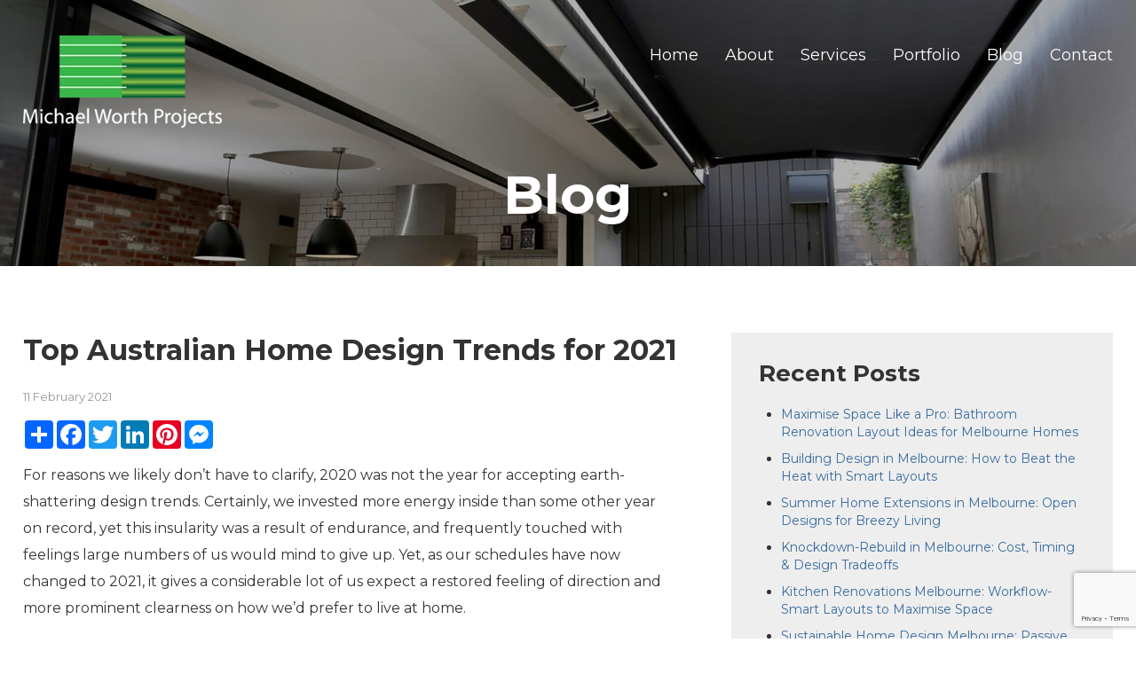

--- FILE ---
content_type: text/html; charset=UTF-8
request_url: https://michaelworth.au/top-australian-home-design-trends-for-2021/
body_size: 5686
content:
<!DOCTYPE html><html class="no - js" dir="ltr" lang="en-AU" prefix="og: https://ogp.me/ns#"><html><head><meta charset="UTF-8"><link media="all" href="https://michaelworth.au/wp-content/cache/autoptimize/autoptimize_f4cfb254fcac0a2d3dc024fcc728d3ab.php" rel="stylesheet"><title>Top Australian Home Design Trends for 2021 | Michael Worth ProjectsMichael Worth Projects</title><meta name="viewport" content="width=device-width, initial-scale=1, maximum-scale=1"><link rel="shortcut icon" type="image/x-icon" href="https://michaelworth.au/wp-content/themes/michael-worth-projects/favicon.ico"><meta name="description" content="For reasons we likely don&#039;t have to clarify, 2020 was not the year for accepting earth-shattering design trends. Certainly, we invested more energy inside than some other year on record, yet this insularity was a result of endurance, and frequently touched with feelings large numbers of us would mind to give up. Yet, as our" /><meta name="robots" content="max-image-preview:large" /><meta name="author" content="Netwizard SEO"/><link rel="canonical" href="https://michaelworth.au/top-australian-home-design-trends-for-2021/" /><meta name="generator" content="All in One SEO (AIOSEO) 4.9.3" />  <script async src="https://www.googletagmanager.com/gtag/js?id=G-E53LXRPPQZ"></script> <meta property="og:locale" content="en_US" /><meta property="og:site_name" content="Michael Worth Projects" /><meta property="og:type" content="article" /><meta property="og:title" content="Top Australian Home Design Trends for 2021 | Michael Worth Projects" /><meta property="og:description" content="For reasons we likely don&#039;t have to clarify, 2020 was not the year for accepting earth-shattering design trends. Certainly, we invested more energy inside than some other year on record, yet this insularity was a result of endurance, and frequently touched with feelings large numbers of us would mind to give up. Yet, as our" /><meta property="og:url" content="https://michaelworth.au/top-australian-home-design-trends-for-2021/" /><meta property="fb:admins" content="100002222765930" /><meta property="og:image" content="https://michaelworth.au/wp-content/uploads/2020/09/michaelworth.png" /><meta property="og:image:secure_url" content="https://michaelworth.au/wp-content/uploads/2020/09/michaelworth.png" /><meta property="og:image:width" content="250" /><meta property="og:image:height" content="250" /><meta property="article:published_time" content="2021-02-11T04:28:26+00:00" /><meta property="article:modified_time" content="2025-05-19T03:56:33+00:00" /><meta property="article:publisher" content="https://www.facebook.com/michaelworthprojects" /><meta name="twitter:card" content="summary" /><meta name="twitter:title" content="Top Australian Home Design Trends for 2021 | Michael Worth Projects" /><meta name="twitter:description" content="For reasons we likely don&#039;t have to clarify, 2020 was not the year for accepting earth-shattering design trends. Certainly, we invested more energy inside than some other year on record, yet this insularity was a result of endurance, and frequently touched with feelings large numbers of us would mind to give up. Yet, as our" /><meta name="twitter:image" content="https://michaelworth.au/wp-content/uploads/2020/09/michaelworth.png" /> <script type="application/ld+json" class="aioseo-schema">{"@context":"https:\/\/schema.org","@graph":[{"@type":"Article","@id":"https:\/\/michaelworth.au\/top-australian-home-design-trends-for-2021\/#article","name":"Top Australian Home Design Trends for 2021 | Michael Worth Projects","headline":"Top Australian Home Design Trends for 2021","author":{"@id":"https:\/\/michaelworth.au\/author\/netwizseo\/#author"},"publisher":{"@id":"https:\/\/michaelworth.au\/#organization"},"image":{"@type":"ImageObject","url":"https:\/\/michaelworth.au\/wp-content\/uploads\/2020\/09\/michaelworth.png","@id":"https:\/\/michaelworth.au\/#articleImage","width":250,"height":250},"datePublished":"2021-02-11T15:28:26+11:00","dateModified":"2025-05-19T13:56:33+10:00","inLanguage":"en-AU","mainEntityOfPage":{"@id":"https:\/\/michaelworth.au\/top-australian-home-design-trends-for-2021\/#webpage"},"isPartOf":{"@id":"https:\/\/michaelworth.au\/top-australian-home-design-trends-for-2021\/#webpage"},"articleSection":"Blog, Architectural Drafting Melbourne, Building Design Services Melbourne, Commercial Fit-Outs Melbourne, Construction Management Melbourne, Custom Home Design Melbourne, Design and Construct Melbourne, Melbourne Building Projects Melbourne, Project Documentation Melbourne, Residential Renovations Melbourne, Sustainable Building Solutions Melbourne"},{"@type":"BreadcrumbList","@id":"https:\/\/michaelworth.au\/top-australian-home-design-trends-for-2021\/#breadcrumblist","itemListElement":[{"@type":"ListItem","@id":"https:\/\/michaelworth.au#listItem","position":1,"name":"Home","item":"https:\/\/michaelworth.au","nextItem":{"@type":"ListItem","@id":"https:\/\/michaelworth.au\/category\/blog\/#listItem","name":"Blog"}},{"@type":"ListItem","@id":"https:\/\/michaelworth.au\/category\/blog\/#listItem","position":2,"name":"Blog","item":"https:\/\/michaelworth.au\/category\/blog\/","nextItem":{"@type":"ListItem","@id":"https:\/\/michaelworth.au\/top-australian-home-design-trends-for-2021\/#listItem","name":"Top Australian Home Design Trends for 2021"},"previousItem":{"@type":"ListItem","@id":"https:\/\/michaelworth.au#listItem","name":"Home"}},{"@type":"ListItem","@id":"https:\/\/michaelworth.au\/top-australian-home-design-trends-for-2021\/#listItem","position":3,"name":"Top Australian Home Design Trends for 2021","previousItem":{"@type":"ListItem","@id":"https:\/\/michaelworth.au\/category\/blog\/#listItem","name":"Blog"}}]},{"@type":"Organization","@id":"https:\/\/michaelworth.au\/#organization","name":"Michael Worth Projects","url":"https:\/\/michaelworth.au\/","telephone":"+61396870722","logo":{"@type":"ImageObject","url":"https:\/\/michaelworth.au\/wp-content\/uploads\/2020\/09\/michaelworth.png","@id":"https:\/\/michaelworth.au\/top-australian-home-design-trends-for-2021\/#organizationLogo","width":250,"height":250},"image":{"@id":"https:\/\/michaelworth.au\/top-australian-home-design-trends-for-2021\/#organizationLogo"}},{"@type":"Person","@id":"https:\/\/michaelworth.au\/author\/netwizseo\/#author","url":"https:\/\/michaelworth.au\/author\/netwizseo\/","name":"Netwizard SEO","image":{"@type":"ImageObject","@id":"https:\/\/michaelworth.au\/top-australian-home-design-trends-for-2021\/#authorImage","url":"https:\/\/secure.gravatar.com\/avatar\/e9e8c49d7c235090f43c500bc5b48a8dfbb60a40f3a44f7ec85df961d8629191?s=96&d=mm&r=g","width":96,"height":96,"caption":"Netwizard SEO"}},{"@type":"WebPage","@id":"https:\/\/michaelworth.au\/top-australian-home-design-trends-for-2021\/#webpage","url":"https:\/\/michaelworth.au\/top-australian-home-design-trends-for-2021\/","name":"Top Australian Home Design Trends for 2021 | Michael Worth Projects","description":"For reasons we likely don't have to clarify, 2020 was not the year for accepting earth-shattering design trends. Certainly, we invested more energy inside than some other year on record, yet this insularity was a result of endurance, and frequently touched with feelings large numbers of us would mind to give up. Yet, as our","inLanguage":"en-AU","isPartOf":{"@id":"https:\/\/michaelworth.au\/#website"},"breadcrumb":{"@id":"https:\/\/michaelworth.au\/top-australian-home-design-trends-for-2021\/#breadcrumblist"},"author":{"@id":"https:\/\/michaelworth.au\/author\/netwizseo\/#author"},"creator":{"@id":"https:\/\/michaelworth.au\/author\/netwizseo\/#author"},"datePublished":"2021-02-11T15:28:26+11:00","dateModified":"2025-05-19T13:56:33+10:00"},{"@type":"WebSite","@id":"https:\/\/michaelworth.au\/#website","url":"https:\/\/michaelworth.au\/","name":"Michael Worth Projects","inLanguage":"en-AU","publisher":{"@id":"https:\/\/michaelworth.au\/#organization"}}]}</script> <link rel="alternate" title="oEmbed (JSON)" type="application/json+oembed" href="https://michaelworth.au/wp-json/oembed/1.0/embed?url=https%3A%2F%2Fmichaelworth.au%2Ftop-australian-home-design-trends-for-2021%2F" /><link rel="alternate" title="oEmbed (XML)" type="text/xml+oembed" href="https://michaelworth.au/wp-json/oembed/1.0/embed?url=https%3A%2F%2Fmichaelworth.au%2Ftop-australian-home-design-trends-for-2021%2F&#038;format=xml" /><link rel="https://api.w.org/" href="https://michaelworth.au/wp-json/" /><link rel="alternate" title="JSON" type="application/json" href="https://michaelworth.au/wp-json/wp/v2/posts/562" /><link rel='shortlink' href='https://michaelworth.au/?p=562' />  <script async src="https://www.googletagmanager.com/gtag/js?id=UA-224422446-1"></script> </head><body> <noscript><iframe src="https://www.googletagmanager.com/ns.html?id=GTM-NX9QW3H7"
height="0" width="0" style="display:none;visibility:hidden"></iframe></noscript><div id="header"><div class="container"> <a href="https://michaelworth.au/" alt="Michael Worth Projects"> <picture><source srcset="https://michaelworth.au/wp-content/webp-express/webp-images/themes/michael-worth-projects/images/logo.png.webp" type="image/webp"><img class="logo webpexpress-processed" src="https://michaelworth.au/wp-content/themes/michael-worth-projects/images/logo.png" alt="michael worth logo"></picture> </a><div class="menu-main-menu-container"><ul id="menu-main-menu" class="menu"><li id="menu-item-112" class="menu-item menu-item-type-post_type menu-item-object-page menu-item-home menu-item-112"><a href="https://michaelworth.au/">Home</a></li><li id="menu-item-391" class="menu-item menu-item-type-post_type menu-item-object-page menu-item-391"><a href="https://michaelworth.au/about/">About</a></li><li id="menu-item-390" class="menu-item menu-item-type-post_type menu-item-object-page menu-item-390"><a href="https://michaelworth.au/services/">Services</a></li><li id="menu-item-389" class="menu-item menu-item-type-post_type menu-item-object-page menu-item-389"><a href="https://michaelworth.au/portfolio/">Portfolio</a></li><li id="menu-item-1029" class="menu-item menu-item-type-post_type menu-item-object-page menu-item-1029"><a href="https://michaelworth.au/blog/">Blog</a></li><li id="menu-item-392" class="menu-item menu-item-type-post_type menu-item-object-page menu-item-392"><a href="https://michaelworth.au/contact/">Contact</a></li></ul></div><div class="clear"></div></div></div><div id="inner"><div class="container"><h1>Blog</h1><div class="clear"></div></div></div><div id="content"><div class="container"><div class="clear"></div><div class="main"><h1>Top Australian Home Design Trends for 2021</h1> <span class="date">11 February 2021</span><div class="share"><div class="a2a_kit a2a_kit_size_32 a2a_default_style"> <a class="a2a_dd" href="https://www.addtoany.com/share"></a> <a class="a2a_button_facebook"></a> <a class="a2a_button_twitter"></a> <a class="a2a_button_linkedin"></a> <a class="a2a_button_pinterest"></a> <a class="a2a_button_facebook_messenger"></a></div> <script async src="https://static.addtoany.com/menu/page.js"></script> </div><p>For reasons we likely don&#8217;t have to clarify, 2020 was not the year for accepting earth-shattering design trends. Certainly, we invested more energy inside than some other year on record, yet this insularity was a result of endurance, and frequently touched with feelings large numbers of us would mind to give up. Yet, as our schedules have now changed to 2021, it gives a considerable lot of us expect a restored feeling of direction and more prominent clearness on how we&#8217;d prefer to live at home.</p><p>In fact, &#8216;making a fresh start&#8217; is a common New Year talk. However, goals aside, after 2020 we had, clearly we&#8217;ve procured the option to get some new home propensities going? From consolidating mitigating characteristic tones (beige no longer peruses as exhausting) to making a plunge into vintage, this is what a portion of the world&#8217;s driving designers need to say about design in 2021.</p><p><strong>Natural Tones are Timeless</strong></p><p>Blame it all on Covid-19. Or then again being stuck inside for days all at once, however, the common, natural tones that have saturated our closets for the last couple of seasons have likewise hit our homes. Regarding 2021 trends, we&#8217;ll see hefty surfaces, beiges and tans, and vintage and antique pieces acquiring ubiquity. Designers and proprietors are floating towards mats and pads that embrace imperfections, common development, and unpretentious snapshots of harsh surfaces to add character to spaces. For as long as a decade, greys used to administer the design world, yet beiges and browns are presently acquiring prevalence.</p><p><strong>Vintage is the New Black</strong></p><p>Vintage, exceptional pieces will add a layered look to a home and cause it to feel liveable and not excessively designed. Toning it down would be ideal with furniture – thoroughly consider straightforward lines and not designed.</p><p><strong>Calm and Neutral Makes All the Difference</strong></p><p>The craving for peacefulness inside the home is high. With design being a reaction to human necessities, the New Year will put an incentive on imparting equilibrium and quiet in the living spaces, making it where one can turn off from work, innovation and unlimited warnings. Design trends will try to accomplish smoothness and serenity through characteristic surfaces, forms, tones and feel.&#8221;]</p><p><strong>Hold the Whites, Please </strong></p><p>Quiet might be the vibe we&#8217;re all gunning for in 2021, yet that doesn&#8217;t mean obvious white needs to rule. With more spotlight on establishing a gainful home climate while keeping up components of play, homes are moving away from white dividers.</p><p><strong>Aesthetic and Function as One</strong></p><p>This year has made us re-examine our homes as at no other time. The requirement for multi-useful spaces and separate zones that permit every relative to have their own space has brought about a re-visitation of independent rooms and drafting, leaving the open arrangement living behind. There is a developing pattern for spaces that are associated yet can likewise be shut with sliding and pocket ways to give protection and adaptability.</p><p>&nbsp;</p><p class="opt">Optimized by: <a href="http://www.netwizardseo.com.au" target="_blank">Netwizard SEO</a></p></div><div class="sidebar"><h2>Recent Posts</h2><ul><li><a href="https://michaelworth.au/bathroom-renovations-in-melbourne-maximise-space-like-a-pro/">Maximise Space Like a Pro: Bathroom Renovation Layout Ideas for Melbourne Homes</a></li><li><a href="https://michaelworth.au/building-design-in-melbourne-how-to-beat-the-heat/">Building Design in Melbourne: How to Beat the Heat with Smart Layouts</a></li><li><a href="https://michaelworth.au/summer-home-extensions-in-melbourne-open-designs/">Summer Home Extensions in Melbourne: Open Designs for Breezy Living</a></li><li><a href="https://michaelworth.au/knockdown-rebuild-in-melbourne-design-essentials/">Knockdown-Rebuild in Melbourne: Cost, Timing &#038; Design Tradeoffs</a></li><li><a href="https://michaelworth.au/kitchen-renovations-in-melbourne-to-maximise-space/">Kitchen Renovations Melbourne: Workflow-Smart Layouts to Maximise Space</a></li><li><a href="https://michaelworth.au/sustainable-home-design-in-melbourne-that-cuts-bills/">Sustainable Home Design Melbourne: Passive Solar Orientation That Cuts Bills</a></li><li><a href="https://michaelworth.au/home-extensions-melbourne-single-storey-vs-double-storey/">Home Extensions Melbourne: Single‑Storey vs Double‑Storey Explained</a></li><li><a href="https://michaelworth.au/custom-home-builders-melbourne-costing-guide/">Custom Home Builders Melbourne: Costing Guide &#038; Timeline Essentials</a></li><li><a href="https://michaelworth.au/home-renovations-lake-macquarie-smart-renovation-ideas/">Home Renovations Lake Macquarie: Smart Renovation Ideas for Growing Families</a></li><li><a href="https://michaelworth.au/energy-efficient-home-builders-in-melbourne-smart-homes/">Energy-efficient Home Builders in Melbourne: Build Smart Homes with Michael Worth Projects</a></li></ul></div><div class="clear"></div></div></div><div class="clear"></div><div id="top-footer"><div class="container"><div class="fcol"><h3>About Us</h3><p class="narrow">With over 35 years’ history working in the design and building industry Michael’s experience is both extensive and diverse. His knowledge of all aspects of the design and documentation process is second to none, and the broad range... <a href="https://michaelworth.au/about/">Learn More</a></p></div><div class="fcol"><h3>Navigation</h3><ul style="text-align:left !important;"><li><a href="https://michaelworth.au/">Home</a></li><li><a href="https://michaelworth.au/about/">About</a></li><li><a href="https://michaelworth.au/services/">Services</a></li><li><a href="https://michaelworth.au/portfolio/">Portfolio</a></li><li><a href="https://michaelworth.au/blog/">Blog</a></li><li><a href="https://michaelworth.au/contact/">Contact</a></li></ul></div><div class="fcol"><h3>Contact</h3><p>Michael Worth Projects<br /> <i class="fa fa-phone"></i> Phone: +61 408 819 610<br> <i class="fa fa-envelope"></i> Email: michael@michaelworth.com.au</p> <a class="social-icon facebook" href="https://www.facebook.com/Michael-Worth-Projects-100242408490992" target="_blank"><picture><source srcset="https://michaelworth.au/wp-content/webp-express/webp-images/uploads/2020/09/fb_icon_325x325.png.webp" type="image/webp"><img src="https://michaelworth.au/wp-content/uploads/2020/09/fb_icon_325x325.png" width="32px" alt="fb" class="webpexpress-processed"></picture></a> <a class="social-icon facebook" href="https://www.houzz.com.au/professionals/building-designers/michael-worth-projects-pfvwau-pf~1384928386" target="_blank"><img src="https://michaelworth.au/wp-content/uploads/2022/02/icon.png" width="32px" alt="icon"></a></div></div><div class="clear"></div></div><div id="footer"><div class="container"><p class="copy">Copyright &copy; 2026 Michael Worth Projects. <span>All Rights Reserved.</span></p><p class="designer">Web Design by: <a href="http://www.netwizarddesign.com.au" target="_blank">Netwizard Design</a></p><div class="clear"></div></div></div> <script type="speculationrules">{"prefetch":[{"source":"document","where":{"and":[{"href_matches":"/*"},{"not":{"href_matches":["/wp-*.php","/wp-admin/*","/wp-content/uploads/*","/wp-content/*","/wp-content/plugins/*","/wp-content/themes/michael-worth-projects/*","/*\\?(.+)"]}},{"not":{"selector_matches":"a[rel~=\"nofollow\"]"}},{"not":{"selector_matches":".no-prefetch, .no-prefetch a"}}]},"eagerness":"conservative"}]}</script> <script type="text/javascript" src="https://michaelworth.au/wp-includes/js/dist/hooks.min.js?ver=dd5603f07f9220ed27f1" id="wp-hooks-js"></script> <script type="text/javascript" src="https://michaelworth.au/wp-includes/js/dist/i18n.min.js?ver=c26c3dc7bed366793375" id="wp-i18n-js"></script> <script type="text/javascript" src="https://www.google.com/recaptcha/api.js?render=6Ldv-MchAAAAAGjqWeXZH7z5LoskenBiOov4TEqt&amp;ver=3.0" id="google-recaptcha-js"></script> <script type="text/javascript" src="https://michaelworth.au/wp-includes/js/dist/vendor/wp-polyfill.min.js?ver=3.15.0" id="wp-polyfill-js"></script> <script defer src="https://michaelworth.au/wp-content/cache/autoptimize/autoptimize_b00f5501e8199f9ed203b817e7652d87.php"></script></body></html><!-- WP Fastest Cache file was created in 0.092 seconds, on 19 January 2026 @ 8:37 pm -->

--- FILE ---
content_type: text/html; charset=utf-8
request_url: https://www.google.com/recaptcha/api2/anchor?ar=1&k=6Ldv-MchAAAAAGjqWeXZH7z5LoskenBiOov4TEqt&co=aHR0cHM6Ly9taWNoYWVsd29ydGguYXU6NDQz&hl=en&v=PoyoqOPhxBO7pBk68S4YbpHZ&size=invisible&anchor-ms=20000&execute-ms=30000&cb=xn32aaz7rhuc
body_size: 48565
content:
<!DOCTYPE HTML><html dir="ltr" lang="en"><head><meta http-equiv="Content-Type" content="text/html; charset=UTF-8">
<meta http-equiv="X-UA-Compatible" content="IE=edge">
<title>reCAPTCHA</title>
<style type="text/css">
/* cyrillic-ext */
@font-face {
  font-family: 'Roboto';
  font-style: normal;
  font-weight: 400;
  font-stretch: 100%;
  src: url(//fonts.gstatic.com/s/roboto/v48/KFO7CnqEu92Fr1ME7kSn66aGLdTylUAMa3GUBHMdazTgWw.woff2) format('woff2');
  unicode-range: U+0460-052F, U+1C80-1C8A, U+20B4, U+2DE0-2DFF, U+A640-A69F, U+FE2E-FE2F;
}
/* cyrillic */
@font-face {
  font-family: 'Roboto';
  font-style: normal;
  font-weight: 400;
  font-stretch: 100%;
  src: url(//fonts.gstatic.com/s/roboto/v48/KFO7CnqEu92Fr1ME7kSn66aGLdTylUAMa3iUBHMdazTgWw.woff2) format('woff2');
  unicode-range: U+0301, U+0400-045F, U+0490-0491, U+04B0-04B1, U+2116;
}
/* greek-ext */
@font-face {
  font-family: 'Roboto';
  font-style: normal;
  font-weight: 400;
  font-stretch: 100%;
  src: url(//fonts.gstatic.com/s/roboto/v48/KFO7CnqEu92Fr1ME7kSn66aGLdTylUAMa3CUBHMdazTgWw.woff2) format('woff2');
  unicode-range: U+1F00-1FFF;
}
/* greek */
@font-face {
  font-family: 'Roboto';
  font-style: normal;
  font-weight: 400;
  font-stretch: 100%;
  src: url(//fonts.gstatic.com/s/roboto/v48/KFO7CnqEu92Fr1ME7kSn66aGLdTylUAMa3-UBHMdazTgWw.woff2) format('woff2');
  unicode-range: U+0370-0377, U+037A-037F, U+0384-038A, U+038C, U+038E-03A1, U+03A3-03FF;
}
/* math */
@font-face {
  font-family: 'Roboto';
  font-style: normal;
  font-weight: 400;
  font-stretch: 100%;
  src: url(//fonts.gstatic.com/s/roboto/v48/KFO7CnqEu92Fr1ME7kSn66aGLdTylUAMawCUBHMdazTgWw.woff2) format('woff2');
  unicode-range: U+0302-0303, U+0305, U+0307-0308, U+0310, U+0312, U+0315, U+031A, U+0326-0327, U+032C, U+032F-0330, U+0332-0333, U+0338, U+033A, U+0346, U+034D, U+0391-03A1, U+03A3-03A9, U+03B1-03C9, U+03D1, U+03D5-03D6, U+03F0-03F1, U+03F4-03F5, U+2016-2017, U+2034-2038, U+203C, U+2040, U+2043, U+2047, U+2050, U+2057, U+205F, U+2070-2071, U+2074-208E, U+2090-209C, U+20D0-20DC, U+20E1, U+20E5-20EF, U+2100-2112, U+2114-2115, U+2117-2121, U+2123-214F, U+2190, U+2192, U+2194-21AE, U+21B0-21E5, U+21F1-21F2, U+21F4-2211, U+2213-2214, U+2216-22FF, U+2308-230B, U+2310, U+2319, U+231C-2321, U+2336-237A, U+237C, U+2395, U+239B-23B7, U+23D0, U+23DC-23E1, U+2474-2475, U+25AF, U+25B3, U+25B7, U+25BD, U+25C1, U+25CA, U+25CC, U+25FB, U+266D-266F, U+27C0-27FF, U+2900-2AFF, U+2B0E-2B11, U+2B30-2B4C, U+2BFE, U+3030, U+FF5B, U+FF5D, U+1D400-1D7FF, U+1EE00-1EEFF;
}
/* symbols */
@font-face {
  font-family: 'Roboto';
  font-style: normal;
  font-weight: 400;
  font-stretch: 100%;
  src: url(//fonts.gstatic.com/s/roboto/v48/KFO7CnqEu92Fr1ME7kSn66aGLdTylUAMaxKUBHMdazTgWw.woff2) format('woff2');
  unicode-range: U+0001-000C, U+000E-001F, U+007F-009F, U+20DD-20E0, U+20E2-20E4, U+2150-218F, U+2190, U+2192, U+2194-2199, U+21AF, U+21E6-21F0, U+21F3, U+2218-2219, U+2299, U+22C4-22C6, U+2300-243F, U+2440-244A, U+2460-24FF, U+25A0-27BF, U+2800-28FF, U+2921-2922, U+2981, U+29BF, U+29EB, U+2B00-2BFF, U+4DC0-4DFF, U+FFF9-FFFB, U+10140-1018E, U+10190-1019C, U+101A0, U+101D0-101FD, U+102E0-102FB, U+10E60-10E7E, U+1D2C0-1D2D3, U+1D2E0-1D37F, U+1F000-1F0FF, U+1F100-1F1AD, U+1F1E6-1F1FF, U+1F30D-1F30F, U+1F315, U+1F31C, U+1F31E, U+1F320-1F32C, U+1F336, U+1F378, U+1F37D, U+1F382, U+1F393-1F39F, U+1F3A7-1F3A8, U+1F3AC-1F3AF, U+1F3C2, U+1F3C4-1F3C6, U+1F3CA-1F3CE, U+1F3D4-1F3E0, U+1F3ED, U+1F3F1-1F3F3, U+1F3F5-1F3F7, U+1F408, U+1F415, U+1F41F, U+1F426, U+1F43F, U+1F441-1F442, U+1F444, U+1F446-1F449, U+1F44C-1F44E, U+1F453, U+1F46A, U+1F47D, U+1F4A3, U+1F4B0, U+1F4B3, U+1F4B9, U+1F4BB, U+1F4BF, U+1F4C8-1F4CB, U+1F4D6, U+1F4DA, U+1F4DF, U+1F4E3-1F4E6, U+1F4EA-1F4ED, U+1F4F7, U+1F4F9-1F4FB, U+1F4FD-1F4FE, U+1F503, U+1F507-1F50B, U+1F50D, U+1F512-1F513, U+1F53E-1F54A, U+1F54F-1F5FA, U+1F610, U+1F650-1F67F, U+1F687, U+1F68D, U+1F691, U+1F694, U+1F698, U+1F6AD, U+1F6B2, U+1F6B9-1F6BA, U+1F6BC, U+1F6C6-1F6CF, U+1F6D3-1F6D7, U+1F6E0-1F6EA, U+1F6F0-1F6F3, U+1F6F7-1F6FC, U+1F700-1F7FF, U+1F800-1F80B, U+1F810-1F847, U+1F850-1F859, U+1F860-1F887, U+1F890-1F8AD, U+1F8B0-1F8BB, U+1F8C0-1F8C1, U+1F900-1F90B, U+1F93B, U+1F946, U+1F984, U+1F996, U+1F9E9, U+1FA00-1FA6F, U+1FA70-1FA7C, U+1FA80-1FA89, U+1FA8F-1FAC6, U+1FACE-1FADC, U+1FADF-1FAE9, U+1FAF0-1FAF8, U+1FB00-1FBFF;
}
/* vietnamese */
@font-face {
  font-family: 'Roboto';
  font-style: normal;
  font-weight: 400;
  font-stretch: 100%;
  src: url(//fonts.gstatic.com/s/roboto/v48/KFO7CnqEu92Fr1ME7kSn66aGLdTylUAMa3OUBHMdazTgWw.woff2) format('woff2');
  unicode-range: U+0102-0103, U+0110-0111, U+0128-0129, U+0168-0169, U+01A0-01A1, U+01AF-01B0, U+0300-0301, U+0303-0304, U+0308-0309, U+0323, U+0329, U+1EA0-1EF9, U+20AB;
}
/* latin-ext */
@font-face {
  font-family: 'Roboto';
  font-style: normal;
  font-weight: 400;
  font-stretch: 100%;
  src: url(//fonts.gstatic.com/s/roboto/v48/KFO7CnqEu92Fr1ME7kSn66aGLdTylUAMa3KUBHMdazTgWw.woff2) format('woff2');
  unicode-range: U+0100-02BA, U+02BD-02C5, U+02C7-02CC, U+02CE-02D7, U+02DD-02FF, U+0304, U+0308, U+0329, U+1D00-1DBF, U+1E00-1E9F, U+1EF2-1EFF, U+2020, U+20A0-20AB, U+20AD-20C0, U+2113, U+2C60-2C7F, U+A720-A7FF;
}
/* latin */
@font-face {
  font-family: 'Roboto';
  font-style: normal;
  font-weight: 400;
  font-stretch: 100%;
  src: url(//fonts.gstatic.com/s/roboto/v48/KFO7CnqEu92Fr1ME7kSn66aGLdTylUAMa3yUBHMdazQ.woff2) format('woff2');
  unicode-range: U+0000-00FF, U+0131, U+0152-0153, U+02BB-02BC, U+02C6, U+02DA, U+02DC, U+0304, U+0308, U+0329, U+2000-206F, U+20AC, U+2122, U+2191, U+2193, U+2212, U+2215, U+FEFF, U+FFFD;
}
/* cyrillic-ext */
@font-face {
  font-family: 'Roboto';
  font-style: normal;
  font-weight: 500;
  font-stretch: 100%;
  src: url(//fonts.gstatic.com/s/roboto/v48/KFO7CnqEu92Fr1ME7kSn66aGLdTylUAMa3GUBHMdazTgWw.woff2) format('woff2');
  unicode-range: U+0460-052F, U+1C80-1C8A, U+20B4, U+2DE0-2DFF, U+A640-A69F, U+FE2E-FE2F;
}
/* cyrillic */
@font-face {
  font-family: 'Roboto';
  font-style: normal;
  font-weight: 500;
  font-stretch: 100%;
  src: url(//fonts.gstatic.com/s/roboto/v48/KFO7CnqEu92Fr1ME7kSn66aGLdTylUAMa3iUBHMdazTgWw.woff2) format('woff2');
  unicode-range: U+0301, U+0400-045F, U+0490-0491, U+04B0-04B1, U+2116;
}
/* greek-ext */
@font-face {
  font-family: 'Roboto';
  font-style: normal;
  font-weight: 500;
  font-stretch: 100%;
  src: url(//fonts.gstatic.com/s/roboto/v48/KFO7CnqEu92Fr1ME7kSn66aGLdTylUAMa3CUBHMdazTgWw.woff2) format('woff2');
  unicode-range: U+1F00-1FFF;
}
/* greek */
@font-face {
  font-family: 'Roboto';
  font-style: normal;
  font-weight: 500;
  font-stretch: 100%;
  src: url(//fonts.gstatic.com/s/roboto/v48/KFO7CnqEu92Fr1ME7kSn66aGLdTylUAMa3-UBHMdazTgWw.woff2) format('woff2');
  unicode-range: U+0370-0377, U+037A-037F, U+0384-038A, U+038C, U+038E-03A1, U+03A3-03FF;
}
/* math */
@font-face {
  font-family: 'Roboto';
  font-style: normal;
  font-weight: 500;
  font-stretch: 100%;
  src: url(//fonts.gstatic.com/s/roboto/v48/KFO7CnqEu92Fr1ME7kSn66aGLdTylUAMawCUBHMdazTgWw.woff2) format('woff2');
  unicode-range: U+0302-0303, U+0305, U+0307-0308, U+0310, U+0312, U+0315, U+031A, U+0326-0327, U+032C, U+032F-0330, U+0332-0333, U+0338, U+033A, U+0346, U+034D, U+0391-03A1, U+03A3-03A9, U+03B1-03C9, U+03D1, U+03D5-03D6, U+03F0-03F1, U+03F4-03F5, U+2016-2017, U+2034-2038, U+203C, U+2040, U+2043, U+2047, U+2050, U+2057, U+205F, U+2070-2071, U+2074-208E, U+2090-209C, U+20D0-20DC, U+20E1, U+20E5-20EF, U+2100-2112, U+2114-2115, U+2117-2121, U+2123-214F, U+2190, U+2192, U+2194-21AE, U+21B0-21E5, U+21F1-21F2, U+21F4-2211, U+2213-2214, U+2216-22FF, U+2308-230B, U+2310, U+2319, U+231C-2321, U+2336-237A, U+237C, U+2395, U+239B-23B7, U+23D0, U+23DC-23E1, U+2474-2475, U+25AF, U+25B3, U+25B7, U+25BD, U+25C1, U+25CA, U+25CC, U+25FB, U+266D-266F, U+27C0-27FF, U+2900-2AFF, U+2B0E-2B11, U+2B30-2B4C, U+2BFE, U+3030, U+FF5B, U+FF5D, U+1D400-1D7FF, U+1EE00-1EEFF;
}
/* symbols */
@font-face {
  font-family: 'Roboto';
  font-style: normal;
  font-weight: 500;
  font-stretch: 100%;
  src: url(//fonts.gstatic.com/s/roboto/v48/KFO7CnqEu92Fr1ME7kSn66aGLdTylUAMaxKUBHMdazTgWw.woff2) format('woff2');
  unicode-range: U+0001-000C, U+000E-001F, U+007F-009F, U+20DD-20E0, U+20E2-20E4, U+2150-218F, U+2190, U+2192, U+2194-2199, U+21AF, U+21E6-21F0, U+21F3, U+2218-2219, U+2299, U+22C4-22C6, U+2300-243F, U+2440-244A, U+2460-24FF, U+25A0-27BF, U+2800-28FF, U+2921-2922, U+2981, U+29BF, U+29EB, U+2B00-2BFF, U+4DC0-4DFF, U+FFF9-FFFB, U+10140-1018E, U+10190-1019C, U+101A0, U+101D0-101FD, U+102E0-102FB, U+10E60-10E7E, U+1D2C0-1D2D3, U+1D2E0-1D37F, U+1F000-1F0FF, U+1F100-1F1AD, U+1F1E6-1F1FF, U+1F30D-1F30F, U+1F315, U+1F31C, U+1F31E, U+1F320-1F32C, U+1F336, U+1F378, U+1F37D, U+1F382, U+1F393-1F39F, U+1F3A7-1F3A8, U+1F3AC-1F3AF, U+1F3C2, U+1F3C4-1F3C6, U+1F3CA-1F3CE, U+1F3D4-1F3E0, U+1F3ED, U+1F3F1-1F3F3, U+1F3F5-1F3F7, U+1F408, U+1F415, U+1F41F, U+1F426, U+1F43F, U+1F441-1F442, U+1F444, U+1F446-1F449, U+1F44C-1F44E, U+1F453, U+1F46A, U+1F47D, U+1F4A3, U+1F4B0, U+1F4B3, U+1F4B9, U+1F4BB, U+1F4BF, U+1F4C8-1F4CB, U+1F4D6, U+1F4DA, U+1F4DF, U+1F4E3-1F4E6, U+1F4EA-1F4ED, U+1F4F7, U+1F4F9-1F4FB, U+1F4FD-1F4FE, U+1F503, U+1F507-1F50B, U+1F50D, U+1F512-1F513, U+1F53E-1F54A, U+1F54F-1F5FA, U+1F610, U+1F650-1F67F, U+1F687, U+1F68D, U+1F691, U+1F694, U+1F698, U+1F6AD, U+1F6B2, U+1F6B9-1F6BA, U+1F6BC, U+1F6C6-1F6CF, U+1F6D3-1F6D7, U+1F6E0-1F6EA, U+1F6F0-1F6F3, U+1F6F7-1F6FC, U+1F700-1F7FF, U+1F800-1F80B, U+1F810-1F847, U+1F850-1F859, U+1F860-1F887, U+1F890-1F8AD, U+1F8B0-1F8BB, U+1F8C0-1F8C1, U+1F900-1F90B, U+1F93B, U+1F946, U+1F984, U+1F996, U+1F9E9, U+1FA00-1FA6F, U+1FA70-1FA7C, U+1FA80-1FA89, U+1FA8F-1FAC6, U+1FACE-1FADC, U+1FADF-1FAE9, U+1FAF0-1FAF8, U+1FB00-1FBFF;
}
/* vietnamese */
@font-face {
  font-family: 'Roboto';
  font-style: normal;
  font-weight: 500;
  font-stretch: 100%;
  src: url(//fonts.gstatic.com/s/roboto/v48/KFO7CnqEu92Fr1ME7kSn66aGLdTylUAMa3OUBHMdazTgWw.woff2) format('woff2');
  unicode-range: U+0102-0103, U+0110-0111, U+0128-0129, U+0168-0169, U+01A0-01A1, U+01AF-01B0, U+0300-0301, U+0303-0304, U+0308-0309, U+0323, U+0329, U+1EA0-1EF9, U+20AB;
}
/* latin-ext */
@font-face {
  font-family: 'Roboto';
  font-style: normal;
  font-weight: 500;
  font-stretch: 100%;
  src: url(//fonts.gstatic.com/s/roboto/v48/KFO7CnqEu92Fr1ME7kSn66aGLdTylUAMa3KUBHMdazTgWw.woff2) format('woff2');
  unicode-range: U+0100-02BA, U+02BD-02C5, U+02C7-02CC, U+02CE-02D7, U+02DD-02FF, U+0304, U+0308, U+0329, U+1D00-1DBF, U+1E00-1E9F, U+1EF2-1EFF, U+2020, U+20A0-20AB, U+20AD-20C0, U+2113, U+2C60-2C7F, U+A720-A7FF;
}
/* latin */
@font-face {
  font-family: 'Roboto';
  font-style: normal;
  font-weight: 500;
  font-stretch: 100%;
  src: url(//fonts.gstatic.com/s/roboto/v48/KFO7CnqEu92Fr1ME7kSn66aGLdTylUAMa3yUBHMdazQ.woff2) format('woff2');
  unicode-range: U+0000-00FF, U+0131, U+0152-0153, U+02BB-02BC, U+02C6, U+02DA, U+02DC, U+0304, U+0308, U+0329, U+2000-206F, U+20AC, U+2122, U+2191, U+2193, U+2212, U+2215, U+FEFF, U+FFFD;
}
/* cyrillic-ext */
@font-face {
  font-family: 'Roboto';
  font-style: normal;
  font-weight: 900;
  font-stretch: 100%;
  src: url(//fonts.gstatic.com/s/roboto/v48/KFO7CnqEu92Fr1ME7kSn66aGLdTylUAMa3GUBHMdazTgWw.woff2) format('woff2');
  unicode-range: U+0460-052F, U+1C80-1C8A, U+20B4, U+2DE0-2DFF, U+A640-A69F, U+FE2E-FE2F;
}
/* cyrillic */
@font-face {
  font-family: 'Roboto';
  font-style: normal;
  font-weight: 900;
  font-stretch: 100%;
  src: url(//fonts.gstatic.com/s/roboto/v48/KFO7CnqEu92Fr1ME7kSn66aGLdTylUAMa3iUBHMdazTgWw.woff2) format('woff2');
  unicode-range: U+0301, U+0400-045F, U+0490-0491, U+04B0-04B1, U+2116;
}
/* greek-ext */
@font-face {
  font-family: 'Roboto';
  font-style: normal;
  font-weight: 900;
  font-stretch: 100%;
  src: url(//fonts.gstatic.com/s/roboto/v48/KFO7CnqEu92Fr1ME7kSn66aGLdTylUAMa3CUBHMdazTgWw.woff2) format('woff2');
  unicode-range: U+1F00-1FFF;
}
/* greek */
@font-face {
  font-family: 'Roboto';
  font-style: normal;
  font-weight: 900;
  font-stretch: 100%;
  src: url(//fonts.gstatic.com/s/roboto/v48/KFO7CnqEu92Fr1ME7kSn66aGLdTylUAMa3-UBHMdazTgWw.woff2) format('woff2');
  unicode-range: U+0370-0377, U+037A-037F, U+0384-038A, U+038C, U+038E-03A1, U+03A3-03FF;
}
/* math */
@font-face {
  font-family: 'Roboto';
  font-style: normal;
  font-weight: 900;
  font-stretch: 100%;
  src: url(//fonts.gstatic.com/s/roboto/v48/KFO7CnqEu92Fr1ME7kSn66aGLdTylUAMawCUBHMdazTgWw.woff2) format('woff2');
  unicode-range: U+0302-0303, U+0305, U+0307-0308, U+0310, U+0312, U+0315, U+031A, U+0326-0327, U+032C, U+032F-0330, U+0332-0333, U+0338, U+033A, U+0346, U+034D, U+0391-03A1, U+03A3-03A9, U+03B1-03C9, U+03D1, U+03D5-03D6, U+03F0-03F1, U+03F4-03F5, U+2016-2017, U+2034-2038, U+203C, U+2040, U+2043, U+2047, U+2050, U+2057, U+205F, U+2070-2071, U+2074-208E, U+2090-209C, U+20D0-20DC, U+20E1, U+20E5-20EF, U+2100-2112, U+2114-2115, U+2117-2121, U+2123-214F, U+2190, U+2192, U+2194-21AE, U+21B0-21E5, U+21F1-21F2, U+21F4-2211, U+2213-2214, U+2216-22FF, U+2308-230B, U+2310, U+2319, U+231C-2321, U+2336-237A, U+237C, U+2395, U+239B-23B7, U+23D0, U+23DC-23E1, U+2474-2475, U+25AF, U+25B3, U+25B7, U+25BD, U+25C1, U+25CA, U+25CC, U+25FB, U+266D-266F, U+27C0-27FF, U+2900-2AFF, U+2B0E-2B11, U+2B30-2B4C, U+2BFE, U+3030, U+FF5B, U+FF5D, U+1D400-1D7FF, U+1EE00-1EEFF;
}
/* symbols */
@font-face {
  font-family: 'Roboto';
  font-style: normal;
  font-weight: 900;
  font-stretch: 100%;
  src: url(//fonts.gstatic.com/s/roboto/v48/KFO7CnqEu92Fr1ME7kSn66aGLdTylUAMaxKUBHMdazTgWw.woff2) format('woff2');
  unicode-range: U+0001-000C, U+000E-001F, U+007F-009F, U+20DD-20E0, U+20E2-20E4, U+2150-218F, U+2190, U+2192, U+2194-2199, U+21AF, U+21E6-21F0, U+21F3, U+2218-2219, U+2299, U+22C4-22C6, U+2300-243F, U+2440-244A, U+2460-24FF, U+25A0-27BF, U+2800-28FF, U+2921-2922, U+2981, U+29BF, U+29EB, U+2B00-2BFF, U+4DC0-4DFF, U+FFF9-FFFB, U+10140-1018E, U+10190-1019C, U+101A0, U+101D0-101FD, U+102E0-102FB, U+10E60-10E7E, U+1D2C0-1D2D3, U+1D2E0-1D37F, U+1F000-1F0FF, U+1F100-1F1AD, U+1F1E6-1F1FF, U+1F30D-1F30F, U+1F315, U+1F31C, U+1F31E, U+1F320-1F32C, U+1F336, U+1F378, U+1F37D, U+1F382, U+1F393-1F39F, U+1F3A7-1F3A8, U+1F3AC-1F3AF, U+1F3C2, U+1F3C4-1F3C6, U+1F3CA-1F3CE, U+1F3D4-1F3E0, U+1F3ED, U+1F3F1-1F3F3, U+1F3F5-1F3F7, U+1F408, U+1F415, U+1F41F, U+1F426, U+1F43F, U+1F441-1F442, U+1F444, U+1F446-1F449, U+1F44C-1F44E, U+1F453, U+1F46A, U+1F47D, U+1F4A3, U+1F4B0, U+1F4B3, U+1F4B9, U+1F4BB, U+1F4BF, U+1F4C8-1F4CB, U+1F4D6, U+1F4DA, U+1F4DF, U+1F4E3-1F4E6, U+1F4EA-1F4ED, U+1F4F7, U+1F4F9-1F4FB, U+1F4FD-1F4FE, U+1F503, U+1F507-1F50B, U+1F50D, U+1F512-1F513, U+1F53E-1F54A, U+1F54F-1F5FA, U+1F610, U+1F650-1F67F, U+1F687, U+1F68D, U+1F691, U+1F694, U+1F698, U+1F6AD, U+1F6B2, U+1F6B9-1F6BA, U+1F6BC, U+1F6C6-1F6CF, U+1F6D3-1F6D7, U+1F6E0-1F6EA, U+1F6F0-1F6F3, U+1F6F7-1F6FC, U+1F700-1F7FF, U+1F800-1F80B, U+1F810-1F847, U+1F850-1F859, U+1F860-1F887, U+1F890-1F8AD, U+1F8B0-1F8BB, U+1F8C0-1F8C1, U+1F900-1F90B, U+1F93B, U+1F946, U+1F984, U+1F996, U+1F9E9, U+1FA00-1FA6F, U+1FA70-1FA7C, U+1FA80-1FA89, U+1FA8F-1FAC6, U+1FACE-1FADC, U+1FADF-1FAE9, U+1FAF0-1FAF8, U+1FB00-1FBFF;
}
/* vietnamese */
@font-face {
  font-family: 'Roboto';
  font-style: normal;
  font-weight: 900;
  font-stretch: 100%;
  src: url(//fonts.gstatic.com/s/roboto/v48/KFO7CnqEu92Fr1ME7kSn66aGLdTylUAMa3OUBHMdazTgWw.woff2) format('woff2');
  unicode-range: U+0102-0103, U+0110-0111, U+0128-0129, U+0168-0169, U+01A0-01A1, U+01AF-01B0, U+0300-0301, U+0303-0304, U+0308-0309, U+0323, U+0329, U+1EA0-1EF9, U+20AB;
}
/* latin-ext */
@font-face {
  font-family: 'Roboto';
  font-style: normal;
  font-weight: 900;
  font-stretch: 100%;
  src: url(//fonts.gstatic.com/s/roboto/v48/KFO7CnqEu92Fr1ME7kSn66aGLdTylUAMa3KUBHMdazTgWw.woff2) format('woff2');
  unicode-range: U+0100-02BA, U+02BD-02C5, U+02C7-02CC, U+02CE-02D7, U+02DD-02FF, U+0304, U+0308, U+0329, U+1D00-1DBF, U+1E00-1E9F, U+1EF2-1EFF, U+2020, U+20A0-20AB, U+20AD-20C0, U+2113, U+2C60-2C7F, U+A720-A7FF;
}
/* latin */
@font-face {
  font-family: 'Roboto';
  font-style: normal;
  font-weight: 900;
  font-stretch: 100%;
  src: url(//fonts.gstatic.com/s/roboto/v48/KFO7CnqEu92Fr1ME7kSn66aGLdTylUAMa3yUBHMdazQ.woff2) format('woff2');
  unicode-range: U+0000-00FF, U+0131, U+0152-0153, U+02BB-02BC, U+02C6, U+02DA, U+02DC, U+0304, U+0308, U+0329, U+2000-206F, U+20AC, U+2122, U+2191, U+2193, U+2212, U+2215, U+FEFF, U+FFFD;
}

</style>
<link rel="stylesheet" type="text/css" href="https://www.gstatic.com/recaptcha/releases/PoyoqOPhxBO7pBk68S4YbpHZ/styles__ltr.css">
<script nonce="jQWA7x4LSTZd69pvaTXZ0w" type="text/javascript">window['__recaptcha_api'] = 'https://www.google.com/recaptcha/api2/';</script>
<script type="text/javascript" src="https://www.gstatic.com/recaptcha/releases/PoyoqOPhxBO7pBk68S4YbpHZ/recaptcha__en.js" nonce="jQWA7x4LSTZd69pvaTXZ0w">
      
    </script></head>
<body><div id="rc-anchor-alert" class="rc-anchor-alert"></div>
<input type="hidden" id="recaptcha-token" value="[base64]">
<script type="text/javascript" nonce="jQWA7x4LSTZd69pvaTXZ0w">
      recaptcha.anchor.Main.init("[\x22ainput\x22,[\x22bgdata\x22,\x22\x22,\[base64]/[base64]/[base64]/ZyhXLGgpOnEoW04sMjEsbF0sVywwKSxoKSxmYWxzZSxmYWxzZSl9Y2F0Y2goayl7RygzNTgsVyk/[base64]/[base64]/[base64]/[base64]/[base64]/[base64]/[base64]/bmV3IEJbT10oRFswXSk6dz09Mj9uZXcgQltPXShEWzBdLERbMV0pOnc9PTM/bmV3IEJbT10oRFswXSxEWzFdLERbMl0pOnc9PTQ/[base64]/[base64]/[base64]/[base64]/[base64]\\u003d\x22,\[base64]\x22,\x22w5Jjwo3CjhZuOH5+w7ldwpJpCFJ1Tkhnw4Irw4tMw53DoUgWC0HCh8K3w6t0w6wBw6zCqcKgwqPDisKoc8OPeCZ0w6RQwp8uw6EGw6UHwpvDkQDClknCm8Ovw6p5OEFUwrnDmsKccMO7VVgTwq8SGCkWQ8OmYQcTScOUPsOsw7/DrcKXUmjCi8K7TQdCT3Zfw6LCnDjDgnDDvVIqU8KwVg3CuV5pZMK2CMOGEMOqw7/DlMK+PHAPw4LCtMOUw5k4Xg9dZn/ClTJqw67CnMKPbkbClnVmBwrDtVnDkMKdMTtyKVjDr2psw7wMwobCmsONwqfDqWTDrcKlDsOnw7TCqjA/wr/CiE7DuVA3aEnDsTVVwrMWLsONw70gw6pswqgtw6s4w65GI8Kzw7waw6/DkyUzGRLCi8KWTsOSPcOPw4MZJcO7Ry/Cv1U8wqfCjjvDlHx9wqcWw48VDCQdEwzDjjTDmsOYJ8OAQxfDqcKyw5VjIhJIw7PCtcKlRSzDthlgw7rDr8KIwovCgsKUV8KTc3pDWQZhwrgcwrJrw45pwobCiHLDo1nDtwhtw4/Dq0E4w4pLV0xTw4zChC7DuMK+Jy5dEGLDkWPCv8KQKlrCvcOFw4RGFBwfwrwSb8K2HMKJwo1Iw6YXSsO0YcKMwr1Awr3CrXPCmsKuwrk6UMK/[base64]/Ct13CjsKaOXLCpErCtgZYwqnDgWjCicOjwovChwJfRMKcbcK3w79LWsKsw7MQQ8KPwo/CngNhYAY9GEHDjRJ7woQUXUIeRCMkw50Ywp/DtxFWN8OeZCXDnz3CnG7Dk8KSYcKZw45BVQEUwqQbUWklRsOcRXMlwqjDkTBtwo9XV8KHDi0wAcO2w7vDksOOwpjDqsONZsOywqoYTcK/w7vDpsOjwqvDj1kBaiDDsEkawrXCjW3DjjA3wpYmMMO/wrHDssO6w5fChcOaG2LDjhk/w7rDvcOHK8O1w7kww7TDn03DuBvDnVPCt2VbXsOrchvDiRFFw4rDjkUGwq5sw6UaL0vDlMOcEsKTdMK7SMOZW8KJcsOSfC5MKMK8f8OwQWZOw6jCigfCmGnCiAHCsVDDkUFMw6YkGMOSUHEywo/[base64]/[base64]/DgFnCscONw63CpQ7DicKswpzDo8KyPcO8ElNCw6jDnxccfsKSwrPDgsKEw6DClsOWCsKkw4fDicKvOsO+wrfDocK/wr7DrnAOKEkow6fCrx3CjicDw5sDORB5wqsJRsOEwrUjwqHDqsKDA8KEJX8CS3DCq8KUDQdBSMKIwoI1OcOyw77Dk3gZT8K4JcO9wqjDizzDnMOPw4p6JsOLw4bDiRdzwonClcONwrgzJHtYacKBKQ/[base64]/[base64]/DgQx3w5MeIMOCwrHDum3ChcOYYcOBw6LDsj88cUfDh8Owwp3DpmElG3vDscKPWcK+w553woXDh8O3XFbCj3/DvhnCo8KEwrzDuFp4Q8KXNMKxJcOGwpdEwqTDmAjDncO4w4U/GsKgYcKfQ8KtWMO4w44Mw7l6wpNefcOCw7rDp8Kpw5lswqrDk8K/w4kPwpQSwpEMw6DDpQBsw64dwrnDrsKwwr3CmA/CrknCj1fDnVvDmMKQwoPDssKLwr4dOAwFXn9mQSnDmALDocKuw4/DtsK+RsKKw7dSb2TCoGAEcg3DuH5JGcO4EsKjAxbCjWbDnxXChHjDpyPCuMKADUQsw4DDvsO5fHnChcKjNsOxw4xRw6fDk8OQwr7DtsOLwprDkMKlM8KYS1PDiMK1dXM7w6nDiQrCosKDLsKpwoh+wo/CrsOow7MswrfCu18XIcOkw7ESDXpieE0qYEwfccOUwpt7djbDokLCkDY0AmnCuMKgw4ZVZFprwqshbEJnARF4w65aw7oPwpQqwp3CpwnDrGnCqQ/[base64]/DpFPDhcK5ZxzCqsKXw5DDuXrDhCjDpgUsw7FgEMOMeMOqwqfCn0fDl8Omw7VKbcOkwr/CkMKwQjs9woTDninDqMKzwqdqwpFDP8KaD8KgK8O5Wg0WwqR7LsKYwo/Cg0jCthpywrPChsKrEcOQw5s2WcKTQzoEwpMswp4kQMKfHsO2XMODXUhewrfCocKpFkgSbnF3BXxySm7DslEpIMO+D8OVwonDscKqYiVLcsO9FwQGVcKUw4PDhidSw4t5JRLCoGN+bDvDq8O7w4TDvsKHGw/Dk2RSYEXDm17CnMKeHkPDmFA/[base64]/Dr8Kewr7DocOPwpvCrcOYVsOvw5bClEnDkzzCgThSwopVw5fCgR0KwpHDtsKTw7XDpi9XOxtQAMOTZcOjTMKIa8KtTDJhwqFCw7IdwrJNLEvDlTw6G8KtKMOZw7k8wqjCssKMfk/[base64]/ClQ13NMOVE8OoScK8S8Opw7DDmHIiwr3CjGFHw5U2w7UPw67Dn8K6wrbDuF/CtRbDocOLLzfDryHCnMO9CH9lwrNJw5zDvMOYw4pzNALCg8ObM2Z/NGEzMMO/wqpzwqdjMxBFw6ZAwp3CgMOGw4HDsMOwwppKTsKpw65xw6HCu8Oew41dYcOTWWjDtMOCwo1LCMKCw6rCmMO8UMKAw75aw51/w5tLwpLDosKBw4QmwpfCgWPDiRsuw7bDlR7Ch1JOC3HCoCHClsKJw7zCiijCscOyw7fDuALDoMK5JsKRw7fCnMKwVh9dw5PDvsKUehvDiiYuwqrDojY+woY1B0/Dkwliw7owFxjDuhHDlUDCrFp2Cl4NEMK5w5NAMsKAHTDDh8KRwp3Ds8OXU8OyYMKnwqLDgiDCn8ONa3IJw53DmgjDo8K/SMO7McOOw5PDisKGLMKVw6nCrcOVTcOQw6vCk8KqwpPDrMOtTXFtw6rCmFnDiMKAw70Hc8KSw71+RsOcOcO7JSrCisOMH8OPS8Ouwpw6X8KSwoXDsXd4w5Y9DCwZJMOcSCrCgHsJP8OtRcO5w7bDjwLCsG3Crm89w7fClGdvwoLCvBYpZRHDsMKNw6wkw742Ih/CrzFPwoXCvCUaSTPCg8KYw6fDlioROcK5w58/w73CucKBwqnDmMO5O8OswppFP8OMf8KtQsOnHVgGwqHChcKnGsKjUxtHSMOSPTXDlMOtw5cyUxHDpn/CqhvCmcOKw7zDsSLCnCLCqsOIwqc6w71ewqI0wo/CucKgwrDDohdzw4t2Q13Dh8KXwoBLH1RDdENFYX7DnMKoYDY4IylIRMOxI8OcK8KXcA3CpsOzO1PDg8KTe8OAw5jDkCIqCRc8w7sFbcKhw6/CkS9aJMKcWhbDuMOLwqVnw5M6D8OYExrDohjCjwIVw6Ikw5zCv8KSw5DCuFkcIUJ7X8OPRcOZDsODw5/DtgBjworCgMOUVzs6e8O4S8KcwpjDscObBBnDssK7wosVw7YVbgDDhMKAOgHCijxow63DmcK2a8KBw4vDgWwQw4XDr8K0OcOvFMOqwqY6JF/ClU47RUYcwoDCkiAEZMK8w7XCgCTDoMKHwrM4NyHCtn3Cq8Oqwo5WLkBvwq8QFGfDojfCi8O6XwtBwpLDhjQ4bXkka114b0zDsXtBw6w1w5Jtd8KAw7BcfMOGUMKNwrBiw4wHQhN8w67DqRtCw4NNXsOIwoQkw5rDrmrCuG4PJsOjwoERwrRLBcKiwrLDlCrCkS/DjcKJw4PDnlxTBxBgwq3DpTM1w7fCuDHCqQjCkl0pw7tHRcK1wod8wrl/[base64]/w4xMccKcGsOjHllTDVbCqcONYsOcTGLCrsOWQQvCkxnCpQAEw7bDhVoNQsOHwoDDjH0nIj03wrPDg8KpeU8QYcOSNsKKw4/[base64]/DvgcEwrtow4AbKVIAwrjDvMOMw4p6LEBjVB3CjsK/N8KXacOkwqxFKz5FwqYFw63Ctm8aw6zCqcKaNsOUA8KqNMKBBnzCqm80TnLDosKJwrxrHsO6w6HDqMK5MFLCpjnDlcOqPsK5wpIlwpvCrsORwqPDtcKIP8O9wrHCvis3d8OTwqfCt8KHMBXDsHo/O8OqJGhgw47Dg8KTbkTDgSk8FcOVw751Yk8wSSTCicOnw591ecK+KSLCjn3DiMKPw4QewpdxwpnCu2TCumUfwoLCmcK7woliCsK2c8OqMijCrMOECGgKwrVmLkkaVEnDmMKIwoU8N1QBEcKCwpPComvDpcK7w6VBw7dHwpfDi8KJM1Q0WMO2KRfCojrDn8OQw6xDbn/CqsKWeE/DqMKzw446w6t9wqlxKF3DkMOFE8KpecKvIntZw6rCs2Z5P0jClHRndcKCARcpwr/ClsK1QnHDjcKSYMOZwp3CtsOCBMOAwqoww5fDssK+LsKRw7XCksKQZ8KwIVDCsjTCsxF6e8Otw7nDhcOYw4tTw7hFMcOPw544OmnChypDHcOpLcKnCzscw6xIYMOMV8OgwpPCm8KSw4R8YB/CrMKtwqXCgRnDuCzDt8OzJcK7wqPDkUXDpkDDqi7Ctk46w7E5aMOiw7bCtMKmw64Cwq/DhsK9RxJ6w4dZUcOpIm1Rwrp7w77DngoDV3/[base64]/ConrDncKNwojDvGTDp8Oaw57CpQNnw5QBwqckw6wyQC8SS8Kjw4UWwpfDkMOLwprDrcKyQTTCnsK0ZxcXXsKtbsO7XMK6w794TsKVwogXLULDm8KQwo/[base64]/CuUw5wovDs8OiwpnCkyTCkMODMF7CiQDDhkxxD1sOw64RHMOTJMKZwpTDqx/DnzDDikNzXEA0woMsOMKuw7xJw7QaQ1McOsOefX3ChMOOQG0BwoXDhG3CpUzDhgLCkkd3TWUCw70Uw6jDhn/ClCfDt8Oqwrsfwp3ClmMtFxEXw5vComURPThpGDLCvMOHw58zwpU+w6E6KsKOBMKdw6Eaw5oJclfDjcOaw4gBw4bCojsVwrcDNcOrw6LDmcKSOsKINlnCvMKCw4DDrHl5CEpuwokFG8OPPcOFSw7Cs8O8w6nDkMOmN8O3Nn0lJ1NgwqnCjDoSw6PDu1/CkHkpwpnCncOqw63Dlj/Di8OEWWpXCMO2w63Dhn4OwrnDmMOhw5DDkMK+GxnCtEp8JyREfyzDgXPClnHCigY2wrZMw6HDksOjWmV6w43DosOzw7RlVH3DrMOkDcOGSMKuB8Kbwp4mVW0zw7hyw4HDvnfDosK/fsK7w5zDl8KZwozDmwJwNxl5w4MFOsKTwqFyewnDkUbCisOBw4DDrsOnw4LCn8Kja03DrsK7wp/CpFzCu8KcAXbCpMK6wqDDjlbCpjUPwpEEw77DrsOQHiRAIFvCqcO+wqTClcKQdsOjccOTNcK3P8KrHMOBcSjCnBBEEcKlwprDpMKgw73CmG4xY8KIwobDv8OoSXcKwrDDmcKjFE/CpWolCy/CpgY4aMOiXy3DtgACbGLCpcK5UjDDsmcRwqprNsOIUcK/w7/[base64]/[base64]/[base64]/cATCn8KTU8OWw4Aiw7LCq8KaFMKzb2ppw7wgFF8lw53DnknDukXCg8Kzw7QoM3jDt8KmEMOmwrpAAVfDk8KLFsKFw7XCh8OzesKnFi4MSMO0cDMJwqrCssKOEsK3w7ceIsKWLWYNcXRdwoh7ZcKyw5vCkWvChSbCu1EFwrjDpsO6w6/Cu8OWGMKGQBopwrQnw68cfsKQw7ZUKDFZw4JcZ3MlG8Ogw6jCm8OiX8Orwo3DjCrDkBPCviDCkRpNWMObw7sQwrIqw5AFwoZ7wqHCjgDDjVNwPRhcTTfDgsO8QcOIb1bCpMKuwqpBAB9/[base64]/[base64]/[base64]/w7TDjgUvAMKiCMKEWm4Kw4A8w4LCtcOHLMKzw69PM8K6DsKxHjBHwrzDmcKFBsKMS8KMTMOCEsOJP8KIMlQtA8Kbwp8/w7/Co8Kiw4BGeC3Cr8Oaw5nCmhxaDBs5wovCnDtzw7fDuyjDnsKDwqQDUlTCvsK0CSDDp8OFfUnCi03CuXJyb8KJw6TDuMKTwqd4A8KBe8KQwr06w57CgEgfQcKXUsO/bjgzwr/Dh3FIw48XEcKEGMOSAlLDnGAEP8OvwpPCmRrCq8KSQ8O+I1NnBzgWw61ce0DDgzgQwoPDhkrCpXtuCDPCmwbDq8OXw6YMwobDmcKeKsKVdhhIAsOIwpQFaGXDs8KUZMK/[base64]/CnUTDu8OOJcOMw5N/w7kYI8OiwoLDmcOIDwXCnREPNBPDpCNawpocw47Dh2ciHVjDnBs/OsKIEHorw7F5KBxIwqHDpMKuDGRywoNrwpZpw4UrOcOhaMOlw5vCpMKlwpPCocKswqBYw5zCu1wUw7rDqD/DoMOUABnCl0DDisOnFMOyOwMRw6Yaw6pqembCjQE7woAaw6UsJEMLccK9EMOIVsK4J8O8w6ROw5jCuMOMNlHCrgt5wo4pKcKvw53Dm0FFbGHDpR/Dq0xyw6/CthcpT8OnERDCuULCjxJveBfDh8OJw4dXbcKFIMKkwpVKwoIUwos2G2Rxwr3DvcK/[base64]/[base64]/CjDkLwoTDo8KLw7EhwqvDqsOzE8KUZcKTKMOHwo0sOj3CrFBHejPCk8O9az8hBcKewqcawqMiH8OSwophw4t+woAXRcOQM8KPw61HcnVmw4wyw4LCksO9fMOscCTClMOIw5Vbw57DjMKfdcO8w6HDg8OOwrEOw7HCm8O/NW3DhDcvw6nDp8OmZWBBeMOED2/[base64]/CssOMeMOpZ8O9K8KnIMKwwrhwMk/DqcOHAXzDmcK/w4NIH8OCw48ywpPCkmhawp7DgWcPLsOFXsOTdsOKZ1XCkV/DvilxwpnDojfCskEtX3rCtsKzOsOCWGzDqXdXasKTwrsxcR/[base64]/[base64]/Dv8OYUcKsw7bDmsOfJVLChsKow7w9FUDCgzTDgyMPFMOUcH4Tw6LDpUXCv8O8LWvCoUdTwpJAwrfClsKFwoTCmMKXSiLDqH/ChMKIw7jCvsOVY8O7w4QdwqnCmsKNB2AcHBc+CcKlwqvCpi/DrgfCqzEiwrx/wrHCgMOsVsKmXR7CqAsOb8O+wpPDsUxtXCkgworCjAV4w55sXGDDvUDCun8YOMKow6TDqcKMw4kBKWHDp8OlwqDCkMOMDcONWsOAf8Kjw5bDs1TDvWXDlsOxEMKbaA3CrCJnLsOTwoYMH8O6wos1HsK/w6pmwrNQDsOSwovDpsOHdWQ2w7DDhMOwXDzChkTDu8OXISPCmQFEECtRw6fCsADDhxTDnWhQVXnCvBLCgmgXO3YuwrfDocO8Wh3Doh9/PipATcOjwoXDq1xIw6cJw5Byw5kfwpLCv8K6CSzDkMK9wqM3wpzCsRwhw5VqMHwlTE7CmkrCvWc7w6AhbsO1GCslw6TCqsOnwo7DoSBcKcOaw7NVX00vwpXCl8KSwrDDvMOsw63Cp8Ofw6/DmcK1UTxvwpbCmx9jJU/DiMOIG8Ovw7fChsO9w6hqw4DDv8KCw6LDhcOOG0bCp3RUwo7DuCXCtUPCgMKvwqJPVcOST8K/FX7CoiUpw4/CvcOCwrZcw5/Ds8Kbw4PDuEsbdsO9w6fCmMOrwo4lAcK7bl3CucK9cADDjsOVVMKgagR4SnkDw7V6ZDlcUMOMSMKJw5TClsKLw6ArR8K7ZcKeLS90D8KCw43Dh0TDkl7CqGzCnnIqNsKOesOcw7x6w5I7wp1KPwHCt8KEcQfDr8KBWMKAw4Fhw4hjP8KOw7/CrMO2wrHDiyjDn8K8wpbCtMK1cmTCk305csOtwpjDi8Ksw4BYBwAaKh3CrhRRwo3Cj2EYw5PCqMONw6PCvcOdwp3CgUnDvsOzwq/Dj0fCjnTCqsKlDwpbwoFiXGrCvsODw6XCsV7DpkjDtMO4JStCwrw2w6U9WwMgcHF7Sj9HA8KKGcOnV8KiwrXCuSXDm8KMw5dmQCVwO33Cn18yw4PClsK3w7zCqH0gwpPDiCAlw7nDgj5+wrkSMMKewo9RD8Kkw60Iagwsw6/Di0d1H3YHbMKzw7BoCiA3PMKTaRXDm8K3KW3Cq8OBNsO3IBrDr8KNw75eNcKgw7Z0wqLDjHV7w47Cl3rCjG/[base64]/DscK+wpxOS8OtwoMSwrgrwp7DsmAnw6xNdsOswogADcOAw7vCtMOLw5Yqwr/DncOHWMK/w7RWwrnDpAwCOMOAw4U3w7nCmFrCjWHDmBoSwrNIZHjCiynDnQcNwp7Di8OPcxxvw7BFCkDCpMOtw5jCuy/[base64]/wofDhMKkw6c2w7XClsK0wrRmwoDDo8OLwq7CtMOvfBoUwpvClsOZw4bCmn8RflozworDnMKJP2nCsyLDm8KyWyTCuMONRcOFwpbDh8OXwpzChMKLwp8gw4snwrUDwp7DmmjDimjDgm/CrsKPw4XDuHNgw7MSNMK2IMOKRsORwpnCv8O+bsKIwq9vEEF7JMOia8OMw7VawolBf8K9wo8GcCNlw5B1a8KHwoczwp/DhWFgfj/CocO1wrPCm8ORGBbCpsK3wpc5wp0fw7waF8OGaS1+L8OCZ8KEHcOaCzrCvncZw6/DskBLw6x8wq5Aw5TDoFEqEcKiwoDDg04VwoLCikbCvsOhJlXDhMK+L2BQIFIXM8OSworDlXfDusOxwojDkCLDpcOOE3DChSB0w748w45Sw5/CmMKsw5xXOMKTZ0rChz3CmUvCkB7DjQAXwprDpsOVCiADw4U/TsOLwooSTcO/alxZc8KtK8OTcMKtwq3CgmDChhIeOsOpHTTCpMKHw5zDi11nwqhFPsOgM8Otw5TDrT1sw63DjH4Fw67ChcKawoDDksOkwq/CoUPDjDR/[base64]/DjcKbVMKdbhIXSjJHZ8KlwrPDnxtcw5PDnwnCvTXCgyNbwrjDr8KQw4tGN2kBw4jCknnDsMOXPF4aw7JEfcKxw7U0woRTw7PDuG3Dompyw5Unwrk5w4fDr8KUwq7CjcKuw4QpO8Kuw73CnRjDqMOke3/[base64]/IcKIfTl+wqYSwr8BJy3Dumk8w7c4w4Znw4vCvjfChEtDwpPDrCY7FljCollswqzCrGbDpUnDoMKHSkYZw5bDhyrDignDhsOuwqjDkcKDw5pmw4RvJWDCsGhZw6fCisKVJsK2wrTCtsKhwrEtK8OmHsO/wohPw4YnTQooQ0rDn8OHw4zDpjHCjn/[base64]/[base64]/DsmrCmsK2w6kuZ39lw6TCpcOTwrQxw7nCr2XDigvDt1oRw4bDmcKFw7fDrMK5w7fCuwBdw6k/SsKzBk/[base64]/CrcKRwrDDpmRtw5YnwpvDiwBxwqrCvlXCusOnw6B7w4jDq8OvwqdTccOKHMKnwpTDjcKbwpBGfVU1w5Blw4XCqQXCiycpTDoXLE/CssKLC8OhwpR4S8OnCcKbCRhEZsOCAjApwrhCw7EwbcKxVcOUwoDCi0bCvUkiJ8KnwpTDtCsqQsKKNMOoakkyw5LDocO7FxjDisOZw484bhrDhcK1wqV2UsKjTgDDpkN/wogtw4DDlMOmbcKswqrCnsKOw6LCnmpOwpPCi8K+P2vDgcOzw7MhdMKdN2wtIMK5dsOMw6/DmUEuPsODTsO3w4TCmgPCmcOdfMOSOl3Cm8K/EMKiw4waVAsWdMK/Z8Ojw6TCtcKPwrJyfMKnQcKZwrppw5vDr8KkMnTDnitlwoBAI1JLwr3DpX/Dv8KSeXI4w5YZBG7CmMOpwoDCo8KowprCkcKmw7PDqg5MwpTCtV/ChMK5wrEoSSrDjsOkwoDCtcO6wqdLwpTCtiMrUzvDjRTCvXN6THvDvgZYwo/[base64]/Ci8Ojw6sIw5jDmsOdw53DscOPYMOVA2XDtXULwoDCosKQwpA+wofDtMO/w5srGGPDksKtw65Uw7R6wojDrxVrw6hHwqDCjBpbwqB2CE/CsMKqw40nG1Ivw7DCucOECU5PD8KIw5U/w65bbDR3Q8Ojwo0BE25lXTE0wqFwRsOYw4R8wrM8w4DCrsKBwp1uHsOyE1zDscONwqDChsOJw6oYA8OnAMKMw6HDhxU1WcKnw7DDrMKIwqABwo/DnX8UZsKqRE4LSsOIw4MIQsOWWcOKJkHCu31SJsK2TiPDhcO0D3LCucKQw6HDusKrN8OfwoPDo1jCgMOIw53DrTPDqmrCq8OdCsKzwp0kRztJwokeIyIFw7LCvcKDw5rDn8KowrnDn8KiwosJfcK9w6PCsMO5wrQdETXDoFQdJHkhw6scw4FFwq/[base64]/wpDClcKIwrY3EsKnwpXDjMOJYwHCv8KtIsOzw4JHw4TCj8KEwqEkKsOpZMO6wp5KwpfDv8K/[base64]/[base64]/[base64]/Jy/DnVvCqsOGw7nDiMKTwovDu8OVLnFEwrNZShtPW8KjWHvCm8OxVcK2EcK1w5TCgjHDnho4w4VhwpsYw7nDlV5CHsObwrnDi08Yw49zB8KSwpTCi8Ohw7R1FsK/[base64]/Co8Kawq/CkcOAwrjCq2jCi8OoLQTCmw4vQmFBwqnDpsOaAsKiW8K3AWLCs8KHw5E8G8KmPHYoXMKqEcKRdizCvzTDjsOjwoPDrMOzc8Omw53DusKKwqnChG4Rw5sdw6AfPHM9QQdEw6TDsn/ChCDCoQ3DuAHDg0zDmhDDnsOfw7cAKUPCv21kCMOhwpEvwrzDqMK9wp4dw6AJBcOxPsKAwpBJGcKSwpjCj8Kyw7d9woMpw4d4wrcSA8OxwrxiKRnClQMtw6rDoiLChMORwoVpM1fCnitYwphlwqYyCcO1aMOuwo0Pw4V2w5NwwpsIVRHDtyXDnn/Cv35aw63CqsKvZcO3wo7DlsKrw6DCqcOJwqbDgMKew4XDnMOJPm5WUmh9wr/CvBBDWMKZI8KkAsODwoNVwojDiSJVwoMnwq91wqhESWkTw5YgTVgOAcOLB8KmIjdzw6DDsMKpw7/[base64]/CscOUMsOqw6bDklTDmSgqwrcmwp5QwpBiL8OmT8Ohw4cqWjzDr1nCrmfCucOJVSQ+bDITw5fDlk1iNMKmwr1fw7wzwpXDll3Dj8OcNcKgS8KWNMO9wq4iwoYcVWUZF0t7woBKw7Uew6QyZR/[base64]/Fggtw6vCpsKjwrtOwo8Ew4rCjnJpw6xeJzVVw7fDtMKGwpTCjT/[base64]/McODAMO/w5d/VnrClsOkGsOyIcK2wq1vHhxQwo7Dn00GFMOUwq7DtsKFwrlxw7LCvD9qASJjF8K/BcK+w7xMwplxfMOvZ3lBw57Cmm7Dq33Ch8Kfw5LCj8KMwrIGw5RsOcO/w4TDk8KHAXvCjRpjwoXDgXF4w5UyeMO0ccKgAlsPwqdRVMOgwrzClsOwMsKmfsKkwrMZXkfCksKVeMKERsKaB3Y0woF3w7UkS8O2wofCs8O/wp1xE8KEXTQfw7sSw4vCiF/Di8Kew54qwq7Dq8KSHcOiAMKNZAV7wohuAHHDvcKaG1Rvw7zCq8KIfMOoeBLCrSnCmj0MbcKnT8OiE8OnCcOTV8KVP8Ksw4DCuhLDtEbDpcKNZ3fCjmLCp8Okf8Kdw4DCjcOYw449w7TChXBTFF3CtcKTwobDsjnDj8Otw4sfNcOoK8OjUsKAw4ppw5/DuHjDvUbDul3DnhjDjzPDocOnwrV8w7vCisOxwoNJwqlPwogbwpkHw5fDocKWVDrDpjDCuwLCkMOUXMOHbMKfBsOgScOeO8OaNAB1ewzCmcO8KMOewq5TIx0tGMOowqZMAcOgO8OcCMKowpvDk8OvwpovZ8OBDw/[base64]/[base64]/[base64]/DjHRwU3DDrMOyWsKBwrjDicK+w7rCvsK2w4bCjCtowo9FXcKoRMOCw7nChEszwpoJdMKCOMOCw5DDpsOVwrVTJcKBw5YsfsKTVjIHw77Cl8O9w5LDjQYcFGVyXMO1wonDvmMBw7UjQsK1wr5MW8Oyw5LDs3sVwqUFwoxVwrgMwqnCr2nDn8KyJz/[base64]/CvsKqYBlPw40Swr8/[base64]/DvcKtI2TDnsKJejTCiQ8kUMK6SwvDtMK0wqXDsUkWecKRR8K3woIIwqLCvcOBY2M5wpjCvMOKwo0OcSnCscKdw4tAwo/ChsKKBsKVWGd0wqrCkMKPw7ZUwp3Dgk3ChDNUKMKKwrFiF3IiQ8K+dMOsw5TDjMKDwqfCucKAw5BGw4bCs8OwGcKeBsOjX0HCssOnwqBRwrMcwpAAHTLCsyzCmQF3J8OxGHfDnsKCJsKXWm/Cl8OCGsOvQ1nDosOqfCPDtA3DnsOFD8KIFxTDnMKVXkxNLSwuBsKUMCQTw4QIWsK6w6hKw5LCmlwQwrPCksORw6/[base64]/[base64]/QcKDasOqwpxVwrI1JVNOBC/[base64]/wq3DjXbClUjCmXA0LcOuwq8lKi4MF8KUwoAQw6rCgMOFw55WwpLDiTwewoLDvhPCs8KDwp16QV/[base64]/[base64]/Dl8KDw6FRwp5cwrJVwoo1QHvCk8Khwp4bJMK/[base64]/Du8KiTcOcwqzCu8O2w5nCqSoww5zDjR0VwqZcwotjwo7ChcOXJHvDo3RaXg0raToLGcOHwr4xKsOHw5hBw43DncKvHcKNwrVeQC88wrtKYBkQw58yccKJGVwYwqXCjMKywrsrCcOTZcO4w5LDmsKCwq93wprDhsK4GsKBwpXDoHjCswE/K8O4HDXCoXHCvmA8eFvDo8OPwqAWw4N3T8OUUzXCqMOsw53DhcOteUHCrcOxwq5SwpxYCEd2M8O/eitBwqHDvsOMZBVrY1B/XsOISsO3QxbCqjlsBsKgFMK4XFM/wr/Dp8KlM8KHwp1BKB3CuEVbPE/DosO5w6rDhgHChB3CuW/CkcOpUT14U8KqaSZ2wo8/wpvCvMO8H8KMLMKDDj9IwqTChV0SMcKyw7XCnsKhBsKuw5HDhcO1ZHFEBMOnGcOQwofCg3PDhcKVbDLCqcOaanrDjcOnWSArwqtFwqN8w4LCklXCqMODw5AoJMOsMMOPPMK/aMO0ZMOwYcKjBcKQwogFwpAWw4sQwqZ0YcKRO2nCm8KZZgYfRTkMCcORb8KCT8Kow5VkG3XCtlzDrkfDv8OAw5lmSzTDg8O4wrDCpMOEw4jCgMO9w5EibcOGEk0Owp/Co8KxZTHCswJyScKvelvDhsOKw5V+TMO+w75Uw6TDqcKqDjwvw6PCo8KFMlhzw7bDkh7DgHTDjMKAKMOHIHQ2wpvDpnjDtz/DlChGw49WMsO+wp/DigtNw7R+w5Z1YMO5wpoJPX/[base64]/DpSfDjcK2FXbCusOlK8OPw7HDisOgw4rCjsKCwp7ConFow7QMMMKuw4A7wrZowoPCpRzDv8OfawLCr8OBbVLDnsO0cThYN8OYRcKPw5PCusOnw5/[base64]/Cs8O7wrrDpcKYYMOhwpPDpmsVEDPDiSfDu0BCWMOWwoPCqy3DqH1sCcOqwqVRwphpXnjCtVY0bcKVwo3CncK/w6RHd8KZCMKmw65fwpwfwrTDkMKuwpIGXmLDp8KowrMkw4UdKcODYMKlw53DgAIhccOmK8KpwqPDvMOuEwFSw6bDqznDig/CuBxiOm0sGxjDmsOEOAsQwrvCrGjCrV3Cm8KDwq7DhsKsThHCkyrCmjtcfXTCu0XCmRbCv8K3CCHDu8K2w4LDk3B5w6l4w6jCpDjCsMKgO8OQw6/DksOlwp/CtCcxw7zDnF5Awp7CmMKDwozCvFAxwo3Cl27DvsKudsKLw4bCnEwbwqRLWE/CscK7wo08wpRxX1hcw6/DnUV/wo5xwojDqgx3PApTw40SwojDjVwXw6hfw4TDsFDDq8OFL8Oyw4nDsMKiecOow4Mkb8KHwrI/woQDw5HDv8OhAisBwqbDhsKBwoEKw6TCrgjDnMOKOyLDn0Vkwr3CksKyw7FCw513ScKcbzBaPWttAsKFHsKSw6lgVwbCqsOUfS/[base64]/EHZgbcKJMmg/wptGacKQVcOdXcK9wpZdw7XCjMKFw41DwrxQRMKiwpXCoXPDqT5ew5fCvcK9JcK9wq9BH3PCsSTClcKzR8OpAMKXIRnCp2wXTMK4w4HChcK3wpttw5XDpcOkBsOMYXtnFcKILQZTHkbChcKXw7QqwprDhl/Dh8K8e8Ozw4QbecKqw67CoMKbRTXDuH/CrMKgT8OQw5DCsCnCiSsULsKWKsKPw4bDhBbDosK1wr/[base64]/CpcOJNCEOw6x8SMOvwr3DmQvCn0vChsKYOkzDt8OMw5XDkcOUU0HCnsOjw44AVWLChsKxwpRXwrnCo1Z/[base64]/Ct0RswoTCuW4HwqEQw67CvlXDhsK7ZlsFwpk0w6ASa8OJw55xw4rDo8OoIBYxfWYNRWwiKzDDgsO3DGYxw7TDhcOOw4DDjsONw5Mhw4zCrMOsw7bDnsO8UUV/w6M0H8OLw5vCixbDqsO5wrE2wqRPRsO/UMKIN2XDo8KIwo3DpVQZbTkCw4FrWcKNw5vDvMKncVJ6woxsO8OGN2/[base64]/w7rCosKdwqnDqsOTQMKRXEs+w7nCnG9NwrQxRcKMYnDCjcOrwqfCq8OcworDnMO2LMORI8OBw5vCowXCicK0w5NUXWRvwqzDgMOnNsO5fMKUWsKTwr04Vm4DWQxgd0HCuCHDiEnCj8KpwprCpU/DhsOzbMKKQcOzGiojwpANEnMNwo1WwpXCrcOkwpRVaV3Dn8OFwovCkwHDi8OqwqdRSsOVwqlIGcOvSTrCmwt4w6lVd0PCvArCiB7ClsOdGcKdWlbDu8K8wpDDgFtGw5/CkMOYwpjCsMOIWMKoeFBdCcO5w4doGC/DoVrCk0fDjsOmCgIdwplOJDJmU8O4wpDCsMOzYH/CtDZpYA4GJkPDqlZYaTTCq1DDqh8kOUnCmcKBwrnDnsKhw4TCgHMLwrPCgMOewqZtP8OSfMObw5MDw6Qnw6nDqMO9w7tQIwIxYcKrRQgqw4xPw4JBai93UTDCry/CrsKjwrs+CGoUw4bCmsOOwp51w5jCv8Odw5ACQMOAHCbDpQoDSGPDh2zDpcOuwqIIwptJKTRYwqjCkBhuB1dZPMOMw77Dl1TDrMOfHsOnIRlwd1LCrWrCiMKxw5vCqTLCkcKxOsKiw5cuw6XDksOww5JCH8ObNsK/w5nCuh0xBiPDmD7DvVDDkcKOS8OHLisCw690Lg7Ck8KqGcKlw4Q3wowdw7EVwpzDlMOTwpDDu1QgNmnDrsO9w4LDrcO3wovDiil/wpRJwoLDglLCicKHZMKwwp3DmMKIBMOhT2UZB8O2w5bDuh7DisOrasKnw7tAwqE4wpbDp8Oxw6PDsGfCusKFKcOmwp/DpcOTTMK9w7Z1w4AOw78xM8KQwq83wpc0MwvCnkTDosKDSMKIw5/Cs2zCoFl3S1jDmcK1w57CsMOYw5nCn8OwwrXCsWbCrEViwqsKw4jCrsKCwqHDi8KJwpHDjSHCo8OFD0M6djMAwrXDnAnDscOvQsKnWMONw6TCvMORRcKqw53Ck3TDvsO+aMK3YD/Dgw4twq16w4ZnY8K1w73CoTQow5Z0D2kxw4bCnHTCiMKMXsOUwr/[base64]/w5HDsMK5WMK7XhbCkB9NwqPDh8KEwqodSCotw53DusOSYgp6wo3DtcK8UcOYw4nDlFlUc1jCocO5dsK1w5DDgArDl8OLw6PDk8KTQExYNcKswpUTw5nCqMKkworDuC/[base64]/DtcK7cAjDrB/CiMO4wqh9w5/DtlbDscO7PcK7JzsrEcOJbcKFPCDDq0rDhFFsR8KPw6XDmsKgwrXDlhXDpsO1wo3DvwLCrV9Ww5QJwqUPwoJqw6jDgcKfw4nDl8O5wr4hQ2FwK3rCp8K0wrlWUsOUEDgPw5gRwqTCoMKLwp9Bw45Swp/DlcOnwpjCjMOAw6gmJEnDrXnCthoTw4kFw6B7w4vDh0gUwrQ5UcOyfcKOw7/CtyBzBsKEA8OrwoJAw4tVw70ww7XDpEAIwpE/bTFNB8K3fcOQwqvDuWcXW8ODPjdXP30JIAYnw4rDuMKyw6t6w7RFDhEsQ8KmwrJswqwywoLCtVpCw5TClz4Aw7vCnWs7Wg9rbyZFPyMMw4xuTMKTEcOyVk/[base64]/IQ3CgsKiw7TCowkDw6nComUjwoA3DcK8w7kFLsKdVsOQDsOMIsOuw53DrETCkcOlUTMWEl7CrcKfE8KpTV5/aA0VwpZewrcrXsOSw5kgSxpkMsOCR8OIwq/CuiHClMO1wpHCrR/Cqz/Dm8OMMcO8wqkQQ8KibsOvSQPDq8OAwoPDn08DwpPDv8KJQGLDlMK4wojDgwbDncKsfF0zw4kYKcOZwpIjw57DtD/DiBEPf8O9wqp8OcOpQ1LCtzpvw5jDusOlDcKOw7DCuHbDjsKrRC/CnyfDqcOYEMOEAMOowo3DpcKrC8KzwrTCoMKvw4DDnSjCtMOHUGp/dxXCrG5DwrM9woAyw4nCm01RKcKtS8O2DsKswrokW8OLwpvCpsKsOgfDosKyw6wHKsKfcH5CwpV/W8OfS0ksdEE3w4siRjVmR8OUDcOJc8Onw4nDl8O5w7kiw6pqaMOjwoNaT1oywrbDi2s6PMOtdmhRwqHDtcKiw6d+wpLCrsO1fMKqw6bDok/CgcK8D8KQw6zClR/DqBbCicKaw64FworDqyDDtMKWCsKzFG7ClsKAXsKmCcK9w5ksw6R/w4AVbn7Ckm3CijXCtMO1DkdOCybCqkgtwrc6aCHCi8K6fQIfasKQw4RMw6vDikbDt8KCw6NDw5PDiMKvwqJjCsORw51Lw4LDgsOdKmfCgjLDisOOwrN9bQfCicOBEAjDgcOLQ8OeQA1pK8KFwrLCrcOsB3nDlsKFwp9xYBjDtcOvLHbCqsKjSVzCocKCwo1rwq/Du03Di3Zuw7U+J8O5wqJaw6pSL8O9ZVYkREwXZsOzWWY9VsOgw4ADSA/Dm2/CuwcjATYCwr/DoA\\u003d\\u003d\x22],null,[\x22conf\x22,null,\x226Ldv-MchAAAAAGjqWeXZH7z5LoskenBiOov4TEqt\x22,0,null,null,null,1,[21,125,63,73,95,87,41,43,42,83,102,105,109,121],[1017145,478],0,null,null,null,null,0,null,0,null,700,1,null,0,\[base64]/76lBhnEnQkZnOKMAhk\\u003d\x22,0,0,null,null,1,null,0,0,null,null,null,0],\x22https://michaelworth.au:443\x22,null,[3,1,1],null,null,null,1,3600,[\x22https://www.google.com/intl/en/policies/privacy/\x22,\x22https://www.google.com/intl/en/policies/terms/\x22],\x22d1YMg4/Weop+R8ifR7LKbdUiPf7GUYP+NPA+zeHo550\\u003d\x22,1,0,null,1,1768824353853,0,0,[37,117,152],null,[150,214,18,142,254],\x22RC-vUgTXa92MPmH8w\x22,null,null,null,null,null,\x220dAFcWeA7uUabxSsuRZXArVTlOgZ5QWYEDrPUU6wlmgsBU2D4mEDTHFjcf6N1in3HgOFSCy_N2gu-53n8pLqEnGZUpeYIwFOvGPw\x22,1768907153830]");
    </script></body></html>